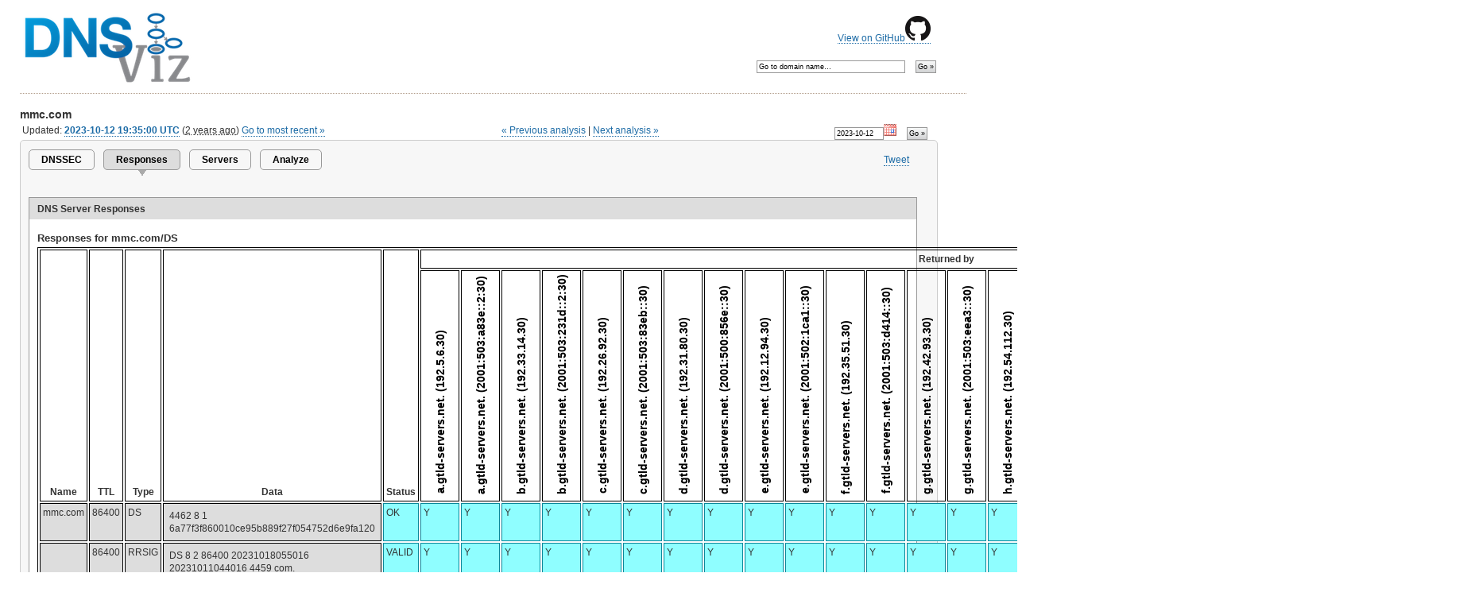

--- FILE ---
content_type: text/html; charset=utf-8
request_url: https://dnsviz.net/d/mmc.com/ZShKZA/responses/
body_size: 9920
content:


<?xml version="1.0" encoding="UTF-8"?>
<!DOCTYPE html PUBLIC "-//W3C//DTD XHTML 1.0 Strict//EN"
        "http://www.w3.org/TR/xhtml1/DTD/xhtml1-strict.dtd">
<html xmlns="http://www.w3.org/1999/xhtml" xml:lang="en" lang="en">
	<head>
		<title>mmc.com | DNSViz</title>
		<meta http-equiv="Content-Type" content="text/html; charset=utf-8" />
		<!-- use no-cache if refresh problems occur: -->
		<!-- <meta http-equiv="cache-control" content="no-cache" />
		<meta http-equiv="pragma" content="no-cache" /> -->
		
		<link rel="icon" href="/static/images/logo_16x16.png" type="image/png" />
		<link rel="stylesheet" type="text/css" href="/static/css/sandia.css" media="all" />
		<!--link rel="stylesheet" type="text/css" href="https://www.sandia.gov/css/print.css" media="print" /-->
		<link rel="stylesheet" type="text/css" href="/static/css/DNSViz.css" media="all" />
		<!--[if IE 6]>
			<link rel="stylesheet" type="text/css" href="/static/css/ie6.css" />
		<![endif]-->
		<script type="text/javascript">
			var _gaq = _gaq || [];
			_gaq.push(['_setAccount', 'UA-35159514-1']);
			_gaq.push(['_setDomainName', 'dnsviz.net']);
			_gaq.push(['_trackPageview']);

			(function() {
			 var ga = document.createElement('script'); ga.type = 'text/javascript'; ga.async = true;
			 ga.src = ('https:' == document.location.protocol ? 'https://ssl' : 'http://www') + '.google-analytics.com/ga.js';
			 var s = document.getElementsByTagName('script')[0]; s.parentNode.insertBefore(ga, s);
			 })();
		</script>
		
	
	<script type="text/javascript" src="http://platform.twitter.com/widgets.js" ></script>
	<script type="text/javascript" src="https://apis.google.com/js/plusone.js">
		{lang:'en-US', parsetags:'explicit'}
	</script>
	<script type="text/javascript" src="/static/js/jquery-1.11.1.min.js"></script>
	<script type="text/javascript" src="/static/js/jquery-ui-1.10.4.custom.min.js"></script>
	<script type="text/javascript" src="/static/js/jquery.timeago.js"></script>
	<link rel="stylesheet" href="/static/css/redmond/jquery-ui-1.10.4.custom.min.css" />
	<link rel="stylesheet" href="/static/css/dnsviz-ui.css" />
	<script type="text/javascript">
		$(document).ready(function() {
			var now = new Date();
			$('abbr.timeago').timeago();
			
			$('.datepicker').datepicker({ showOn: 'both', buttonImageOnly: true, buttonImage: '/static/images/calendar.gif', buttonText: 'Select a date', dateFormat: 'yy-mm-dd', minDate: '2020-08-06', maxDate: new Date(now.getUTCFullYear(), now.getUTCMonth(), now.getUTCDate()) });
			
		});
	</script>
	

	<script type="text/javascript" src="/static/js/raphael-min.js"></script>
	<script type="text/javascript">
		<!--
		$(document).ready(function() {
			$('.servers-tooltip').tooltip({
				track: true,
				delay: 0,
				showURL: false,
				extraClass: "fixed-width"
			});
			$(".servers-popup a").click(function(event) {
				event.preventDefault();
			});
			$(".servers-popup:has(a)").click(function(event) {
				var a = $(this).find("a");
				var url = a.attr("href");
				var windowName = "response";
				var windowSize = "width=800,height=800,scrollbars=yes";
				var newWindow = window.open(url, windowName, windowSize);
				if (window.focus) {
					newWindow.focus();
				};
			}).each(function() {;
				$(this).css('cursor', 'pointer');
			});

			$('tr.vertical').each(function(){
				var maxwidth = 0;
				var maxheight = 0;
				var buffer = 1;
				var papers = new Array();
				var titles = new Array();
				$(this).children('.vertical').each(function() {
					var title = $(this).html();
					$(this).html('');
					var paper = Raphael($(this).get(0), 0, 0);
					var text = paper.text(0, 0, title).attr({ 'font-size': 14, 'font-weight': 'bold' });
					var dims = text.getBBox();
					var half_width = parseInt(dims['width']/2) + buffer;
					var half_height = parseInt(dims['height']/2) + buffer;
					text.transform('R-90,0,0T'+half_height+',-'+half_width);
					papers.push(paper);
					titles.push(text);
					if (dims['width'] > maxwidth) {
						maxwidth = dims['width'];
					}
					if (dims['height'] > maxheight) {
						maxheight = dims['height'];
					}
				});
				maxheight += buffer*2;
				maxwidth += buffer*2;
				for (var i = 0; i < papers.length; i++) {
					titles[i].transform('...T0,'+maxwidth);
					papers[i].setSize(maxheight, maxwidth);
				}
				$('th.vertical').each(function(){
					$(this).css('width', maxheight).css('height', maxwidth);
				});
			});
		});
		-->

	</script>

	</head>

	

	
	<body>
	

	<div id="container">
		<div id="github-source">
			<p><a href="https://github.com/dnsviz/dnsviz">View on GitHub<img src="/static/images/GitHub-Mark-32px.png" /></a></p>
		</div>

		
		<!-- SEARCH AGAIN FORM -->
		<div id="search-again">
			<form method="get" action="/search/">
				<fieldset>
					<input id="search-again-field" name="d" value="Go to domain name&hellip;" size="35" onfocus="if (this.value == 'Go to domain name&hellip;') { this.value = ''; }" onblur="if (this.value == '') { this.value = 'Go to domain name&hellip;'; }" />
					<input type="submit" class="button" value="Go &raquo;" />
				</fieldset>
			</form>
		</div>
		

		<!-- WEBSITE TITLE -->
		<h2 class="site-subtitle"><a href="/"><img src="/static/images/logo-dnsviz.png" alt="DNSViz: A DNS visualization tool" /></a></h2>

		<div id="content-sub">
		<!-- BEGIN CONTENT -->
		
<h3><span id="domain" class="domain">mmc.com</span></h3>


<div id="date-search"><form action="" method="get">
<fieldset>
<input type="text" name="date" value="2023-10-12" id="id_date" required class="datepicker" size="10" />
<input type="submit" name="date_search" class="button" value="Go &raquo;" />
</fieldset>
</form></div>





<div id="last-updated">
	
		Updated:
	
	<span id="updated-time"><strong><a href="/d/mmc.com/ZShKZA/responses/">2023-10-12 19:35:00 UTC</a></strong> (<abbr class="timeago" title="2023-10-12T19:35:00+00:00">828 days ago</abbr>)</span>
<span id="most-recent">

	<a href="/d/mmc.com/responses/">Go to most recent &raquo;</a>

</span>
</div>



<div id="time-navigation">
 
  <span id="previous-analysis"><a href="/d/mmc.com/ZFz3dw/responses/">&laquo; Previous analysis</a></span>

|

	<span id="next-analysis"><a href="/d/mmc.com/ZShT8w/responses/">Next analysis &raquo;</a></span>

</div>








<div class="panel">
	<div id="share-buttons">
		<ul>
			<li><a href="https://twitter.com/share?count=none" class="twitter-share-button">Tweet</a></li>
			<li><div id="plusone-div">
				<script type="text/javascript">
					gapi.plusone.render('plusone-div',{"size": "medium", "annotation": "none", "width": "120" });
				</script>
			</div></li>
		</ul>
	</div>

	<!-- TABS -->

	

	
	<ul class="tabs">
		
		<li><a href="/d/mmc.com/ZShKZA/dnssec/">DNSSEC</a></li>
		
		
		<li class="active"><a>Responses</a></li>
		
		
		<li><a href="/d/mmc.com/ZShKZA/servers/">Servers</a></li>
		
		
		<li><a href="/d/mmc.com/analyze/">Analyze</a></li>
		
	</ul>
	

	

	
	

	
	<div id="viz">
		<div id="viz-headers">
				<div id="consistency-header">DNS Server Responses</div>
		</div>
		<div id="consistency-region">
		
				<div class="consistency-matrix">
					<h4>Responses for mmc.com/DS</h4>
					<table>
						<tr><th rowspan="2">Name</th><th rowspan="2">TTL</th><th rowspan="2">Type</th><th rowspan="2">Data</th><th rowspan="2">Status</th><th colspan="26">Returned by</th></tr>
						<tr class="vertical"><th class="vertical servers-tooltip" title="a.gtld-servers.net. (192.5.6.30)">a.gtld-servers.net. (192.5.6.30)</th><th class="vertical servers-tooltip" title="a.gtld-servers.net. (2001:503:a83e::2:30)">a.gtld-servers.net. (2001:503:a83e::2:30)</th><th class="vertical servers-tooltip" title="b.gtld-servers.net. (192.33.14.30)">b.gtld-servers.net. (192.33.14.30)</th><th class="vertical servers-tooltip" title="b.gtld-servers.net. (2001:503:231d::2:30)">b.gtld-servers.net. (2001:503:231d::2:30)</th><th class="vertical servers-tooltip" title="c.gtld-servers.net. (192.26.92.30)">c.gtld-servers.net. (192.26.92.30)</th><th class="vertical servers-tooltip" title="c.gtld-servers.net. (2001:503:83eb::30)">c.gtld-servers.net. (2001:503:83eb::30)</th><th class="vertical servers-tooltip" title="d.gtld-servers.net. (192.31.80.30)">d.gtld-servers.net. (192.31.80.30)</th><th class="vertical servers-tooltip" title="d.gtld-servers.net. (2001:500:856e::30)">d.gtld-servers.net. (2001:500:856e::30)</th><th class="vertical servers-tooltip" title="e.gtld-servers.net. (192.12.94.30)">e.gtld-servers.net. (192.12.94.30)</th><th class="vertical servers-tooltip" title="e.gtld-servers.net. (2001:502:1ca1::30)">e.gtld-servers.net. (2001:502:1ca1::30)</th><th class="vertical servers-tooltip" title="f.gtld-servers.net. (192.35.51.30)">f.gtld-servers.net. (192.35.51.30)</th><th class="vertical servers-tooltip" title="f.gtld-servers.net. (2001:503:d414::30)">f.gtld-servers.net. (2001:503:d414::30)</th><th class="vertical servers-tooltip" title="g.gtld-servers.net. (192.42.93.30)">g.gtld-servers.net. (192.42.93.30)</th><th class="vertical servers-tooltip" title="g.gtld-servers.net. (2001:503:eea3::30)">g.gtld-servers.net. (2001:503:eea3::30)</th><th class="vertical servers-tooltip" title="h.gtld-servers.net. (192.54.112.30)">h.gtld-servers.net. (192.54.112.30)</th><th class="vertical servers-tooltip" title="h.gtld-servers.net. (2001:502:8cc::30)">h.gtld-servers.net. (2001:502:8cc::30)</th><th class="vertical servers-tooltip" title="i.gtld-servers.net. (192.43.172.30)">i.gtld-servers.net. (192.43.172.30)</th><th class="vertical servers-tooltip" title="i.gtld-servers.net. (2001:503:39c1::30)">i.gtld-servers.net. (2001:503:39c1::30)</th><th class="vertical servers-tooltip" title="j.gtld-servers.net. (192.48.79.30)">j.gtld-servers.net. (192.48.79.30)</th><th class="vertical servers-tooltip" title="j.gtld-servers.net. (2001:502:7094::30)">j.gtld-servers.net. (2001:502:7094::30)</th><th class="vertical servers-tooltip" title="k.gtld-servers.net. (192.52.178.30)">k.gtld-servers.net. (192.52.178.30)</th><th class="vertical servers-tooltip" title="k.gtld-servers.net. (2001:503:d2d::30)">k.gtld-servers.net. (2001:503:d2d::30)</th><th class="vertical servers-tooltip" title="l.gtld-servers.net. (192.41.162.30)">l.gtld-servers.net. (192.41.162.30)</th><th class="vertical servers-tooltip" title="l.gtld-servers.net. (2001:500:d937::30)">l.gtld-servers.net. (2001:500:d937::30)</th><th class="vertical servers-tooltip" title="m.gtld-servers.net. (192.55.83.30)">m.gtld-servers.net. (192.55.83.30)</th><th class="vertical servers-tooltip" title="m.gtld-servers.net. (2001:501:b1f9::30)">m.gtld-servers.net. (2001:501:b1f9::30)</th></tr>
						
						<!--grouping-1-->
						
						
						<tr class="grouping-1">
							<td class="not-styled">mmc.com</td><td class="not-styled">86400</td><td class="not-styled">DS</td><td class="not-styled">
<div class="rr">4462 8 1 6a77f3f860010ce95b889f27f054752d6e9fa120</div></td><td class="valid">OK</td><td class="valid">Y</td><td class="valid">Y</td><td class="valid">Y</td><td class="valid">Y</td><td class="valid">Y</td><td class="valid">Y</td><td class="valid">Y</td><td class="valid">Y</td><td class="valid">Y</td><td class="valid">Y</td><td class="valid">Y</td><td class="valid">Y</td><td class="valid">Y</td><td class="valid">Y</td><td class="valid">Y</td><td class="valid">Y</td><td class="valid">Y</td><td class="valid">Y</td><td class="valid">Y</td><td class="valid">Y</td><td class="valid">Y</td><td class="valid">Y</td><td class="valid">Y</td><td class="valid">Y</td><td class="valid">Y</td><td class="valid">Y</td>
						</tr>
						
						
						
						<tr class="grouping-1">
							<td class="not-styled"></td><td class="not-styled">86400</td><td class="not-styled">RRSIG</td><td class="not-styled"><div class="rr">DS 8 2 86400 20231018055016 20231011044016 4459 com. UNlADMj/DfllCDtU7PNa9iFO1XKOehiP LQ903tUmW1z5ZV5Ek5pLA1dVpNTK5RGr 7HRbLzHe08OZ59UjW3Bs+2J2scRccztg 8iX5fZG2eJSMCDOzZ77c8mAyGBGUebWL /C2mm9oy37vphBpn3JKBm6npJaJMNG9W kJ1FQvKelN2FaxSpot0Fk3qhWtDJwWz5 pyK46QZXLH86tpbrMKhaMQ==</div></td><td class="valid">VALID</td><td class="valid">Y</td><td class="valid">Y</td><td class="valid">Y</td><td class="valid">Y</td><td class="valid">Y</td><td class="valid">Y</td><td class="valid">Y</td><td class="valid">Y</td><td class="valid">Y</td><td class="valid">Y</td><td class="valid">Y</td><td class="valid">Y</td><td class="valid">Y</td><td class="valid">Y</td><td class="valid">Y</td><td class="valid">Y</td><td class="valid">Y</td><td class="valid">Y</td><td class="valid">Y</td><td class="valid">Y</td><td class="valid">Y</td><td class="valid">Y</td><td class="valid">Y</td><td class="valid">Y</td><td class="valid">Y</td><td class="valid">Y</td>
						</tr>
						
						
						
						<!--grouping-2-->
						
						
						<tr class="grouping-2">
							<td class="not-styled" colspan="4">RR count (Answer/Authority/Additional)</td><td class="valid">OK</td><td class="valid">2/14/27</td><td class="valid">2/14/25</td><td class="valid">2/14/27</td><td class="valid">2/14/25</td><td class="valid">2/14/27</td><td class="valid">2/14/25</td><td class="valid">2/14/27</td><td class="valid">2/14/25</td><td class="valid">2/14/27</td><td class="valid">2/14/25</td><td class="valid">2/14/27</td><td class="valid">2/14/25</td><td class="valid">2/14/27</td><td class="valid">2/14/25</td><td class="valid">2/14/27</td><td class="valid">2/14/25</td><td class="valid">2/14/27</td><td class="valid">2/14/25</td><td class="valid">2/14/27</td><td class="valid">2/14/25</td><td class="valid">2/14/27</td><td class="valid">2/14/25</td><td class="valid">2/14/27</td><td class="valid">2/14/25</td><td class="valid">2/14/27</td><td class="valid">2/14/25</td>
						</tr>
						
						
						
						<!--grouping-1-->
						
						
						<tr class="grouping-1">
							<td class="not-styled" colspan="4">Response size (bytes)</td><td class="valid">OK</td><td class="valid">1271</td><td class="valid">1227</td><td class="valid">1273</td><td class="valid">1229</td><td class="valid">1271</td><td class="valid">1227</td><td class="valid">1271</td><td class="valid">1227</td><td class="valid">1271</td><td class="valid">1227</td><td class="valid">1271</td><td class="valid">1227</td><td class="valid">1271</td><td class="valid">1227</td><td class="valid">1271</td><td class="valid">1227</td><td class="valid">1271</td><td class="valid">1227</td><td class="valid">1271</td><td class="valid">1227</td><td class="valid">1271</td><td class="valid">1227</td><td class="valid">1271</td><td class="valid">1227</td><td class="valid">1271</td><td class="valid">1227</td>
						</tr>
						
						
						
						<!--grouping-2-->
						
						
						<tr class="grouping-2">
							<td class="not-styled" colspan="4">Response time (ms)</td><td class="valid">OK</td><td class="valid">201</td><td class="valid">255</td><td class="valid">27</td><td class="valid">87</td><td class="valid">245</td><td class="valid">197</td><td class="valid">278</td><td class="valid">187</td><td class="valid">197</td><td class="valid">224</td><td class="valid">72</td><td class="valid">197</td><td class="valid">115</td><td class="valid">227</td><td class="valid">72</td><td class="valid">46</td><td class="valid">117</td><td class="valid">272</td><td class="valid">48</td><td class="valid">124</td><td class="valid">33</td><td class="valid">105</td><td class="valid">106</td><td class="valid">64</td><td class="valid">134</td><td class="valid">96</td>
						</tr>
						
						
						
					</table>
				</div>
		
				<div class="consistency-matrix">
					<h4>Responses for mmc.com/DNSKEY</h4>
					<table>
						<tr><th rowspan="2">Name</th><th rowspan="2">TTL</th><th rowspan="2">Type</th><th rowspan="2">Data</th><th rowspan="2">Status</th><th colspan="5">Returned by</th></tr>
						<tr class="vertical"><th class="vertical servers-tooltip" title="ns01.mmc.com. (167.245.171.100)">ns01.mmc.com. (167.245.171.100)</th><th class="vertical servers-tooltip" title="ns02.mmc.com. (205.156.88.100)">ns02.mmc.com. (205.156.88.100)</th><th class="vertical servers-tooltip" title="ns03.mmc.com. (205.156.137.100)">ns03.mmc.com. (205.156.137.100)</th><th class="vertical servers-tooltip" title="ns04.mmc.com. (205.156.64.100)">ns04.mmc.com. (205.156.64.100)</th><th class="vertical servers-tooltip" title="ns05.mmc.com. (168.168.107.3)">ns05.mmc.com. (168.168.107.3)</th></tr>
						
						<!--grouping-1-->
						
						
						<tr class="grouping-1">
							<td class="not-styled">mmc.com</td><td class="not-styled">172800</td><td class="not-styled">DNSKEY</td><td class="not-styled">
<div class="rr">256 3 8 AwEAAaD/km7CqzmBy5wXADkB/eq/BPvV cPx8vfMhIipmOKxlGIFfQTSgwCUkpD07 LJ1oYwP38x2NlJmRRd56ZqBjEp1ry7Dh BvKbnwQQQx6fCmDK9uske6hiBl8maNUw ANVEeSOR7GNZuhfEc0W+23JmT452729J yFpavhxX1hjX9EFT ; <b>key tag = 45435</b></div>
<div class="rr">257 3 8 AwEAAa5BttrmKFeheySbLRevkoTVm4fJ Rem0BOld8kjuRuOkMi3R5ViMaVcR3Zqb Y+VoGy/CC07q4it2o/dek3Z9wAn5pQyw 80exmZEzvKbMflvt5IOcX3cN23YPPJqL sc1H/D97hyg0m+4fcPqICT1ALVkzh2ZB jPzN3AP/y4Qco+hzeC5ThTJWYczM7xDl 7SuVBqWCeo+nzlXV8ziEOyRa92VIuvmk SX8AbW1DakfasNHS3gAXN3aeZKKr3q7o O/tSGhVnsobDw5z2rjAatZ3w40tjyh+w 5oeHLawm95z1toggjCrCPwAQkuvwfv65 97nD4BNWaj994hnl4wd1/fP8e80= ; <b>key tag = 4462</b></div>
<div class="rr">257 3 8 AwEAAdC2rAyAQOnj82gkZ/hrwy+NWNtU +aoXAZnkjIhRKIMj9QrCOc2fCeFwwT/i yuqnS2TvkbkT1kxtEh9YdEWV+rqup1DN AkysYRRXJEe9Svn4zsQpN3RtCMYZomIy zJxJWlKnY49zkOTynXT1BBtqqO7PUeu6 sXPz8nQSEWTzxbcMRfM3tFxRAVyd9HdM tLFs/FNpNrzZ9ZM1ab2zObLgR96MIvAp ESv0/syC+ube+p0xDIvXzWPie+5AJThJ 4Kz6R0Ivblsj2UlrNN+vX4XMnIrV37zz 2sVK7ur7q80s2AhqjSc+MCNfIqR5WGq4 Om4EPcPRTicPbI99SnTSFh++q4E= ; <b>key tag = 63691</b></div></td><td class="valid">OK</td><td class="valid">Y</td><td class="valid">Y</td><td class="valid">Y</td><td class="valid">Y</td><td class="valid">Y</td>
						</tr>
						
						
						
						<tr class="grouping-1">
							<td class="not-styled"></td><td class="not-styled">172800</td><td class="not-styled">RRSIG</td><td class="not-styled"><div class="rr">DNSKEY 8 2 172800 20231015220715 20231011213631 63691 mmc.com. oI06p5R216akwNKBZ+M4sDFUjvqkrryt N1z3dGOca9lwKUpGEBlDAhgmFpGy8SYo UdY1kchqpoT4gu0eibc3LLKwQ22V1OsQ V0h+i/4qw5u/V+o9RcllEGeLN0SiIr7+ 02oX0qTBTXt+mP+d/kyaeqLgIkNX8vDr efgoEDd96sZaExQ/qA+TYIoAmzVGuBXh pESPGCKIlkkoIbY+OAOA+tv1aXNGreLJ SLuhpPM1vwprHPGbTZ++B6fN7SRYV+ze 0X7ydW9UrKOgVX+d1LcJgaEY+Go01FJ7 1LO47WoYNWUH8+Dt0+7tIftb5z2aMBzO 2gvq2ED7fYX77EuuPa5dSA==</div></td><td class="valid">VALID</td><td class="valid">Y</td><td class="valid">Y</td><td class="valid">Y</td><td class="valid">Y</td><td class="valid">Y</td>
						</tr>
						
						
						
						<tr class="grouping-1">
							<td class="not-styled"></td><td class="not-styled">172800</td><td class="not-styled">RRSIG</td><td class="not-styled"><div class="rr">DNSKEY 8 2 172800 20231015220715 20231011213631 45435 mmc.com. ifdYbPoKg597qUT2FbxpXYtWgc0C35V3 KNVgiZmaBHqmdYC6vxvqrMFjVwsKScpW lZLL4gsqhKiZyULG7tjnc8Oilokvo/tq 7VJZsxwSYWSVCkIl45b2kBGnXYUVFNHB sEn3FPMI+UJEnJxDEeZORaT3sRnmEPVk 9wjovKvVmpo=</div></td><td class="valid">VALID</td><td class="valid">Y</td><td class="valid">Y</td><td class="valid">Y</td><td class="valid">Y</td><td class="valid">Y</td>
						</tr>
						
						
						
						<tr class="grouping-1">
							<td class="not-styled"></td><td class="not-styled">172800</td><td class="not-styled">RRSIG</td><td class="not-styled"><div class="rr">DNSKEY 8 2 172800 20231015220715 20231011213631 4462 mmc.com. racIEE111Oq372s8fzlZWZKvqmd09bWZ bG28GvTOvR5+dxXZjUIk7tB9FzMszxi2 sJvVx2yho1devEVIQ8t7R6Mt2+XqSMNl /cVggWrh8JTFFV//KueT0gTrCUoNcEc7 Y9o12fWyqnsDPXvA0cEiFCXrqb2ZeCVH cyjfoFzDkZHjZxR4D9T/xOa6wc0P/jFk 1YMOLd1mdyo5WzVMWW9hXDAF2hkDyXpJ KkQh/vP5av8CNIr1MQL/CEQ145sVYDXn 9bZ99VWciPVlKxqKUXqGNQIyHKwonUed 4vdhxqyJAOYaZGq7gTzdSda7cwEgROyQ efMJKs/sKeW48XdutibpAg==</div></td><td class="valid">VALID</td><td class="valid">Y</td><td class="valid">Y</td><td class="valid">Y</td><td class="valid">Y</td><td class="valid">Y</td>
						</tr>
						
						
						
						<!--grouping-2-->
						
						
						<tr class="grouping-2">
							<td class="not-styled" colspan="4">RR count (Answer/Authority/Additional)</td><td class="valid">OK</td><td class="valid">6/0/1</td><td class="valid">6/0/1</td><td class="valid">6/0/1</td><td class="valid">6/0/1</td><td class="valid">6/0/1</td>
						</tr>
						
						
						
						<!--grouping-1-->
						
						
						<tr class="grouping-1">
							<td class="not-styled" colspan="4">Response size (bytes)</td><td class="valid">OK</td><td class="valid">1521</td><td class="valid">1521</td><td class="valid">1521</td><td class="valid">1521</td><td class="valid">1521</td>
						</tr>
						
						
						
						<!--grouping-2-->
						
						
						<tr class="grouping-2">
							<td class="not-styled" colspan="4">Response time (ms)</td><td class="valid">OK</td><td class="valid">121</td><td class="valid">335</td><td class="valid">84</td><td class="valid">313</td><td class="valid">284</td>
						</tr>
						
						
						
					</table>
				</div>
		
				<div class="consistency-matrix">
					<h4>Responses for mmc.com/NS</h4>
					<table>
						<tr><th rowspan="2">Name</th><th rowspan="2">TTL</th><th rowspan="2">Type</th><th rowspan="2">Data</th><th rowspan="2">Status</th><th colspan="5">Returned by</th></tr>
						<tr class="vertical"><th class="vertical servers-tooltip" title="ns01.mmc.com. (167.245.171.100)">ns01.mmc.com. (167.245.171.100)</th><th class="vertical servers-tooltip" title="ns02.mmc.com. (205.156.88.100)">ns02.mmc.com. (205.156.88.100)</th><th class="vertical servers-tooltip" title="ns03.mmc.com. (205.156.137.100)">ns03.mmc.com. (205.156.137.100)</th><th class="vertical servers-tooltip" title="ns04.mmc.com. (205.156.64.100)">ns04.mmc.com. (205.156.64.100)</th><th class="vertical servers-tooltip" title="ns05.mmc.com. (168.168.107.3)">ns05.mmc.com. (168.168.107.3)</th></tr>
						
						<!--grouping-1-->
						
						
						<tr class="grouping-1">
							<td class="not-styled">mmc.com</td><td class="not-styled">1800</td><td class="not-styled">NS</td><td class="not-styled">
<div class="rr">ns01.mmc.com.</div>
<div class="rr">ns02.mmc.com.</div>
<div class="rr">ns03.mmc.com.</div>
<div class="rr">ns04.mmc.com.</div>
<div class="rr">ns05.mmc.com.</div></td><td class="valid">OK</td><td class="valid">Y</td><td class="valid">Y</td><td class="valid">Y</td><td class="valid">Y</td><td class="valid">Y</td>
						</tr>
						
						
						
						<tr class="grouping-1">
							<td class="not-styled"></td><td class="not-styled">1800</td><td class="not-styled">RRSIG</td><td class="not-styled"><div class="rr">NS 8 2 1800 20231016144129 20231012141940 45435 mmc.com. WEBuGbRzaPAlGys+KGvA6DNTSaH0EXN8 vpPe4GnFv9RfDGypzKm4X8L4fHClbtEx sWyDEhMS1bnSisYeNrVLWKiRAI+zvl+I kJRIQ0luWt+N/gBOQD9dhXGxKUS6U5yG N8Av6piqk7orEKGgVVgWNyxe84zzF9tL cqp6bvAzyus=</div></td><td class="valid">VALID</td><td class="valid">Y</td><td class="valid">Y</td><td class="valid">Y</td><td class="valid">Y</td><td class="valid">Y</td>
						</tr>
						
						
						
						<!--grouping-2-->
						
						
						<tr class="grouping-2">
							<td class="not-styled" colspan="4">RR count (Answer/Authority/Additional)</td><td class="valid">OK</td><td class="valid">6/0/10</td><td class="valid">6/0/10</td><td class="valid">6/0/10</td><td class="valid">6/0/10</td><td class="valid">6/0/10</td>
						</tr>
						
						
						
						<!--grouping-1-->
						
						
						<tr class="grouping-1">
							<td class="not-styled" colspan="4">Response size (bytes)</td><td class="valid">OK</td><td class="valid">1074</td><td class="valid">1074</td><td class="valid">1074</td><td class="valid">1074</td><td class="valid">1074</td>
						</tr>
						
						
						
						<!--grouping-2-->
						
						
						<tr class="grouping-2">
							<td class="not-styled" colspan="4">Response time (ms)</td><td class="valid">OK</td><td class="valid">62</td><td class="valid">164</td><td class="valid">44</td><td class="valid">152</td><td class="valid">133</td>
						</tr>
						
						
						
					</table>
				</div>
		
				<div class="consistency-matrix">
					<h4>Responses for mmc.com/AAAA</h4>
					<table>
						<tr><th rowspan="2">Name</th><th rowspan="2">TTL</th><th rowspan="2">Type</th><th rowspan="2">Data</th><th rowspan="2">Status</th><th colspan="5">Returned by</th></tr>
						<tr class="vertical"><th class="vertical servers-tooltip" title="ns01.mmc.com. (167.245.171.100)">ns01.mmc.com. (167.245.171.100)</th><th class="vertical servers-tooltip" title="ns02.mmc.com. (205.156.88.100)">ns02.mmc.com. (205.156.88.100)</th><th class="vertical servers-tooltip" title="ns03.mmc.com. (205.156.137.100)">ns03.mmc.com. (205.156.137.100)</th><th class="vertical servers-tooltip" title="ns04.mmc.com. (205.156.64.100)">ns04.mmc.com. (205.156.64.100)</th><th class="vertical servers-tooltip" title="ns05.mmc.com. (168.168.107.3)">ns05.mmc.com. (168.168.107.3)</th></tr>
						
						<!--grouping-1-->
						
						
						<tr class="grouping-1">
							<td class="not-styled" colspan="4">RR count (Answer/Authority/Additional)</td><td class="valid">OK</td><td class="valid">0/4/1</td><td class="valid">0/4/1</td><td class="valid">0/4/1</td><td class="valid">0/4/1</td><td class="valid">0/4/1</td>
						</tr>
						
						
						
						<!--grouping-2-->
						
						
						<tr class="grouping-2">
							<td class="not-styled" colspan="4">Response size (bytes)</td><td class="valid">OK</td><td class="valid">570</td><td class="valid">570</td><td class="valid">570</td><td class="valid">570</td><td class="valid">570</td>
						</tr>
						
						
						
						<!--grouping-1-->
						
						
						<tr class="grouping-1">
							<td class="not-styled" colspan="4">Response time (ms)</td><td class="valid">OK</td><td class="valid">183</td><td class="valid">382</td><td class="valid">183</td><td class="valid">381</td><td class="valid">183</td>
						</tr>
						
						
						
					</table>
				</div>
		
				<div class="consistency-matrix">
					<h4>Responses for mmc.com/NS</h4>
					<table>
						<tr><th rowspan="2">Name</th><th rowspan="2">TTL</th><th rowspan="2">Type</th><th rowspan="2">Data</th><th rowspan="2">Status</th><th colspan="5">Returned by</th></tr>
						<tr class="vertical"><th class="vertical servers-tooltip" title="ns01.mmc.com. (167.245.171.100)">ns01.mmc.com. (167.245.171.100)</th><th class="vertical servers-tooltip" title="ns02.mmc.com. (205.156.88.100)">ns02.mmc.com. (205.156.88.100)</th><th class="vertical servers-tooltip" title="ns03.mmc.com. (205.156.137.100)">ns03.mmc.com. (205.156.137.100)</th><th class="vertical servers-tooltip" title="ns04.mmc.com. (205.156.64.100)">ns04.mmc.com. (205.156.64.100)</th><th class="vertical servers-tooltip" title="ns05.mmc.com. (168.168.107.3)">ns05.mmc.com. (168.168.107.3)</th></tr>
						
						<!--grouping-2-->
						
						
						<tr class="grouping-2">
							<td class="not-styled">mmc.com</td><td class="not-styled">1800</td><td class="not-styled">NS</td><td class="not-styled">
<div class="rr">ns01.mmc.com.</div>
<div class="rr">ns02.mmc.com.</div>
<div class="rr">ns03.mmc.com.</div>
<div class="rr">ns04.mmc.com.</div>
<div class="rr">ns05.mmc.com.</div></td><td class="valid">OK</td><td class="valid">Y</td><td class="valid">Y</td><td class="valid">Y</td><td class="valid">Y</td><td class="valid">Y</td>
						</tr>
						
						
						
						<tr class="grouping-2">
							<td class="not-styled"></td><td class="not-styled">1800</td><td class="not-styled">RRSIG</td><td class="not-styled"><div class="rr">NS 8 2 1800 20231016144129 20231012141940 45435 mmc.com. WEBuGbRzaPAlGys+KGvA6DNTSaH0EXN8 vpPe4GnFv9RfDGypzKm4X8L4fHClbtEx sWyDEhMS1bnSisYeNrVLWKiRAI+zvl+I kJRIQ0luWt+N/gBOQD9dhXGxKUS6U5yG N8Av6piqk7orEKGgVVgWNyxe84zzF9tL cqp6bvAzyus=</div></td><td class="valid">VALID</td><td class="valid">Y</td><td class="valid">Y</td><td class="valid">Y</td><td class="valid">Y</td><td class="valid">Y</td>
						</tr>
						
						
						
						<!--grouping-1-->
						
						
						<tr class="grouping-1">
							<td class="not-styled" colspan="4">RR count (Answer/Authority/Additional)</td><td class="valid">OK</td><td class="valid">6/0/10</td><td class="valid">6/0/10</td><td class="valid">6/0/10</td><td class="valid">6/0/10</td><td class="valid">6/0/10</td>
						</tr>
						
						
						
						<!--grouping-2-->
						
						
						<tr class="grouping-2">
							<td class="not-styled" colspan="4">Response size (bytes)</td><td class="valid">OK</td><td class="valid">1074</td><td class="valid">1074</td><td class="valid">1074</td><td class="valid">1074</td><td class="valid">1074</td>
						</tr>
						
						
						
						<!--grouping-1-->
						
						
						<tr class="grouping-1">
							<td class="not-styled" colspan="4">Response time (ms)</td><td class="valid">OK</td><td class="valid">62</td><td class="valid">164</td><td class="valid">44</td><td class="valid">152</td><td class="valid">133</td>
						</tr>
						
						
						
					</table>
				</div>
		
				<div class="consistency-matrix">
					<h4>Responses for mmc.com/A</h4>
					<table>
						<tr><th rowspan="2">Name</th><th rowspan="2">TTL</th><th rowspan="2">Type</th><th rowspan="2">Data</th><th rowspan="2">Status</th><th colspan="5">Returned by</th></tr>
						<tr class="vertical"><th class="vertical servers-tooltip" title="ns01.mmc.com. (167.245.171.100)">ns01.mmc.com. (167.245.171.100)</th><th class="vertical servers-tooltip" title="ns02.mmc.com. (205.156.88.100)">ns02.mmc.com. (205.156.88.100)</th><th class="vertical servers-tooltip" title="ns03.mmc.com. (205.156.137.100)">ns03.mmc.com. (205.156.137.100)</th><th class="vertical servers-tooltip" title="ns04.mmc.com. (205.156.64.100)">ns04.mmc.com. (205.156.64.100)</th><th class="vertical servers-tooltip" title="ns05.mmc.com. (168.168.107.3)">ns05.mmc.com. (168.168.107.3)</th></tr>
						
						<!--grouping-2-->
						
						
						<tr class="grouping-2">
							<td class="not-styled">mmc.com</td><td class="not-styled">600</td><td class="not-styled">A</td><td class="not-styled">
<div class="rr">13.52.68.41</div></td><td class="valid">OK</td><td class="valid">Y</td><td class="valid">Y</td><td class="valid">Y</td><td class="valid">Y</td><td class="valid">Y</td>
						</tr>
						
						
						
						<tr class="grouping-2">
							<td class="not-styled"></td><td class="not-styled">600</td><td class="not-styled">RRSIG</td><td class="not-styled"><div class="rr">A 8 2 600 20231016124438 20231012115453 45435 mmc.com. khyKqmqWsvBG9uPL+kaZaB1qizwFaV5W GzGU4CbTbn3PM91a+VzYnwtsTwho5/Ww jD4ipuwlqPVWQB8FNxTF3uoPwyulEAvN UGS3PTsMGS1Juv/3vZZtgXfi3bqLvAj2 PcSrqSLpUjvF90ShqHQHYsXQtZwyCCpE //quCeewtf4=</div></td><td class="valid">VALID</td><td class="valid">Y</td><td class="valid">Y</td><td class="valid">Y</td><td class="valid">Y</td><td class="valid">Y</td>
						</tr>
						
						
						
						<!--grouping-1-->
						
						
						<tr class="grouping-1">
							<td class="not-styled" colspan="4">RR count (Answer/Authority/Additional)</td><td class="valid">OK</td><td class="valid">2/6/9</td><td class="valid">2/6/9</td><td class="valid">2/6/9</td><td class="valid">2/6/9</td><td class="valid">2/6/9</td>
						</tr>
						
						
						
						<!--grouping-2-->
						
						
						<tr class="grouping-2">
							<td class="not-styled" colspan="4">Response size (bytes)</td><td class="valid">OK</td><td class="valid">1090</td><td class="valid">1090</td><td class="valid">1090</td><td class="valid">1090</td><td class="valid">1090</td>
						</tr>
						
						
						
						<!--grouping-1-->
						
						
						<tr class="grouping-1">
							<td class="not-styled" colspan="4">Response time (ms)</td><td class="valid">OK</td><td class="valid">62</td><td class="valid">164</td><td class="valid">45</td><td class="valid">153</td><td class="valid">133</td>
						</tr>
						
						
						
					</table>
				</div>
		
				<div class="consistency-matrix">
					<h4>Responses for w3rvboe7jn.mmc.com/A</h4>
					<table>
						<tr><th rowspan="2">Name</th><th rowspan="2">TTL</th><th rowspan="2">Type</th><th rowspan="2">Data</th><th rowspan="2">Status</th><th colspan="5">Returned by</th></tr>
						<tr class="vertical"><th class="vertical servers-tooltip" title="ns01.mmc.com. (167.245.171.100)">ns01.mmc.com. (167.245.171.100)</th><th class="vertical servers-tooltip" title="ns02.mmc.com. (205.156.88.100)">ns02.mmc.com. (205.156.88.100)</th><th class="vertical servers-tooltip" title="ns03.mmc.com. (205.156.137.100)">ns03.mmc.com. (205.156.137.100)</th><th class="vertical servers-tooltip" title="ns04.mmc.com. (205.156.64.100)">ns04.mmc.com. (205.156.64.100)</th><th class="vertical servers-tooltip" title="ns05.mmc.com. (168.168.107.3)">ns05.mmc.com. (168.168.107.3)</th></tr>
						
						<!--grouping-2-->
						
						
						<tr class="grouping-2">
							<td class="not-styled" colspan="4">RR count (Answer/Authority/Additional)</td><td class="valid">OK</td><td class="valid">0/8/1</td><td class="valid">0/8/1</td><td class="valid">0/8/1</td><td class="valid">0/8/1</td><td class="valid">0/8/1</td>
						</tr>
						
						
						
						<!--grouping-1-->
						
						
						<tr class="grouping-1">
							<td class="not-styled" colspan="4">Response size (bytes)</td><td class="valid">OK</td><td class="valid">1093</td><td class="valid">1093</td><td class="valid">1093</td><td class="valid">1093</td><td class="valid">1093</td>
						</tr>
						
						
						
						<!--grouping-2-->
						
						
						<tr class="grouping-2">
							<td class="not-styled" colspan="4">Response time (ms)</td><td class="valid">OK</td><td class="valid">302</td><td class="valid">359</td><td class="valid">285</td><td class="valid">359</td><td class="valid">306</td>
						</tr>
						
						
						
					</table>
				</div>
		
				<div class="consistency-matrix">
					<h4>Responses for mmc.com/SOA</h4>
					<table>
						<tr><th rowspan="2">Name</th><th rowspan="2">TTL</th><th rowspan="2">Type</th><th rowspan="2">Data</th><th rowspan="2">Status</th><th colspan="5">Returned by</th></tr>
						<tr class="vertical"><th class="vertical servers-tooltip" title="ns01.mmc.com. (167.245.171.100)">ns01.mmc.com. (167.245.171.100)</th><th class="vertical servers-tooltip" title="ns02.mmc.com. (205.156.88.100)">ns02.mmc.com. (205.156.88.100)</th><th class="vertical servers-tooltip" title="ns03.mmc.com. (205.156.137.100)">ns03.mmc.com. (205.156.137.100)</th><th class="vertical servers-tooltip" title="ns04.mmc.com. (205.156.64.100)">ns04.mmc.com. (205.156.64.100)</th><th class="vertical servers-tooltip" title="ns05.mmc.com. (168.168.107.3)">ns05.mmc.com. (168.168.107.3)</th></tr>
						
						<!--grouping-1-->
						
						
						<tr class="grouping-1">
							<td class="not-styled">mmc.com</td><td class="not-styled">1800</td><td class="not-styled">SOA</td><td class="not-styled">
<div class="rr">usdal1-03dns01.mrshmc.com. internet.services.marsh.com. 3012156829 3600 360 2419200 900</div></td><td class="valid">OK</td><td class="valid">Y</td><td class="valid">Y</td><td class="valid">Y</td><td class="valid">Y</td><td class="valid">Y</td>
						</tr>
						
						
						
						<tr class="grouping-1">
							<td class="not-styled"></td><td class="not-styled">1800</td><td class="not-styled">RRSIG</td><td class="not-styled"><div class="rr">SOA 8 2 1800 20231016193148 20231012183148 45435 mmc.com. EEfO6DWPKtzD28bF4ZMh7LeBkpRth2KT 1TQfqG8y4vubaypyTXH2UFWgv+EbWqt7 s6WdhY/KYOk6l+qaIR3O9NDn7jWMrGRE L+D6X5BwoeavP4K6pz+qe58NBnAyXvDd p8hGzZo9pvDSD2Y7TDwhYHcfXJXIYmcq 8QGXHg3NwSQ=</div></td><td class="valid">VALID</td><td class="valid">Y</td><td class="valid">Y</td><td class="valid">Y</td><td class="valid">Y</td><td class="valid">Y</td>
						</tr>
						
						
						
						<!--grouping-2-->
						
						
						<tr class="grouping-2">
							<td class="not-styled" colspan="4">RR count (Answer/Authority/Additional)</td><td class="valid">OK</td><td class="valid">2/6/9</td><td class="valid">2/6/9</td><td class="valid">2/6/9</td><td class="valid">2/6/9</td><td class="valid">2/6/9</td>
						</tr>
						
						
						
						<!--grouping-1-->
						
						
						<tr class="grouping-1">
							<td class="not-styled" colspan="4">Response size (bytes)</td><td class="valid">OK</td><td class="valid">1156</td><td class="valid">1156</td><td class="valid">1156</td><td class="valid">1156</td><td class="valid">1156</td>
						</tr>
						
						
						
						<!--grouping-2-->
						
						
						<tr class="grouping-2">
							<td class="not-styled" colspan="4">Response time (ms)</td><td class="valid">OK</td><td class="valid">170</td><td class="valid">382</td><td class="valid">170</td><td class="valid">382</td><td class="valid">175</td>
						</tr>
						
						
						
					</table>
				</div>
		
				<div class="consistency-matrix">
					<h4>Responses for mmc.com/NSEC3PARAM</h4>
					<table>
						<tr><th rowspan="2">Name</th><th rowspan="2">TTL</th><th rowspan="2">Type</th><th rowspan="2">Data</th><th rowspan="2">Status</th><th colspan="5">Returned by</th></tr>
						<tr class="vertical"><th class="vertical servers-tooltip" title="ns01.mmc.com. (167.245.171.100)">ns01.mmc.com. (167.245.171.100)</th><th class="vertical servers-tooltip" title="ns02.mmc.com. (205.156.88.100)">ns02.mmc.com. (205.156.88.100)</th><th class="vertical servers-tooltip" title="ns03.mmc.com. (205.156.137.100)">ns03.mmc.com. (205.156.137.100)</th><th class="vertical servers-tooltip" title="ns04.mmc.com. (205.156.64.100)">ns04.mmc.com. (205.156.64.100)</th><th class="vertical servers-tooltip" title="ns05.mmc.com. (168.168.107.3)">ns05.mmc.com. (168.168.107.3)</th></tr>
						
						<!--grouping-1-->
						
						
						<tr class="grouping-1">
							<td class="not-styled">mmc.com</td><td class="not-styled">900</td><td class="not-styled">NSEC3PARAM</td><td class="not-styled">
<div class="rr">1 0 10 330a06140e01d2ac61d8</div></td><td class="valid">OK</td><td class="valid">Y</td><td class="valid">Y</td><td class="valid">Y</td><td class="valid">Y</td><td class="valid">Y</td>
						</tr>
						
						
						
						<tr class="grouping-1">
							<td class="not-styled"></td><td class="not-styled">900</td><td class="not-styled">RRSIG</td><td class="not-styled"><div class="rr">NSEC3PARAM 8 2 900 20231016094020 20231012092328 45435 mmc.com. QlkdKbzz0LwdGr6a6lRqAE1lGHOQUIlP d0MCRCtdAC0AC9NG0JOjbB4nQS3QqAJh fD14ktVH+CwgEU4ZcGWqBlHDuQbyeMs5 hZTdDOc8VW1kUVUQWcsWWkTzBkoYVt2j fLKgjgUNpIHdWZ2sLfXc8tCMVzYoQ8Vn Lhoh4/v4+xo=</div></td><td class="valid">VALID</td><td class="valid">Y</td><td class="valid">Y</td><td class="valid">Y</td><td class="valid">Y</td><td class="valid">Y</td>
						</tr>
						
						
						
						<!--grouping-2-->
						
						
						<tr class="grouping-2">
							<td class="not-styled" colspan="4">RR count (Answer/Authority/Additional)</td><td class="valid">OK</td><td class="valid">2/6/9</td><td class="valid">2/6/9</td><td class="valid">2/6/9</td><td class="valid">2/6/9</td><td class="valid">2/6/9</td>
						</tr>
						
						
						
						<!--grouping-1-->
						
						
						<tr class="grouping-1">
							<td class="not-styled" colspan="4">Response size (bytes)</td><td class="valid">OK</td><td class="valid">1101</td><td class="valid">1101</td><td class="valid">1101</td><td class="valid">1101</td><td class="valid">1101</td>
						</tr>
						
						
						
						<!--grouping-2-->
						
						
						<tr class="grouping-2">
							<td class="not-styled" colspan="4">Response time (ms)</td><td class="valid">OK</td><td class="valid">327</td><td class="valid">358</td><td class="valid">324</td><td class="valid">358</td><td class="valid">330</td>
						</tr>
						
						
						
					</table>
				</div>
		
				<div class="consistency-matrix">
					<h4>Responses for mmc.com/CNAME</h4>
					<table>
						<tr><th rowspan="2">Name</th><th rowspan="2">TTL</th><th rowspan="2">Type</th><th rowspan="2">Data</th><th rowspan="2">Status</th><th colspan="5">Returned by</th></tr>
						<tr class="vertical"><th class="vertical servers-tooltip" title="ns01.mmc.com. (167.245.171.100)">ns01.mmc.com. (167.245.171.100)</th><th class="vertical servers-tooltip" title="ns02.mmc.com. (205.156.88.100)">ns02.mmc.com. (205.156.88.100)</th><th class="vertical servers-tooltip" title="ns03.mmc.com. (205.156.137.100)">ns03.mmc.com. (205.156.137.100)</th><th class="vertical servers-tooltip" title="ns04.mmc.com. (205.156.64.100)">ns04.mmc.com. (205.156.64.100)</th><th class="vertical servers-tooltip" title="ns05.mmc.com. (168.168.107.3)">ns05.mmc.com. (168.168.107.3)</th></tr>
						
						<!--grouping-1-->
						
						
						<tr class="grouping-1">
							<td class="not-styled" colspan="4">RR count (Answer/Authority/Additional)</td><td class="valid">OK</td><td class="valid">0/4/1</td><td class="valid">0/4/1</td><td class="valid">0/4/1</td><td class="valid">0/4/1</td><td class="valid">0/4/1</td>
						</tr>
						
						
						
						<!--grouping-2-->
						
						
						<tr class="grouping-2">
							<td class="not-styled" colspan="4">Response size (bytes)</td><td class="valid">OK</td><td class="valid">570</td><td class="valid">570</td><td class="valid">570</td><td class="valid">570</td><td class="valid">570</td>
						</tr>
						
						
						
						<!--grouping-1-->
						
						
						<tr class="grouping-1">
							<td class="not-styled" colspan="4">Response time (ms)</td><td class="valid">OK</td><td class="valid">333</td><td class="valid">358</td><td class="valid">330</td><td class="valid">358</td><td class="valid">333</td>
						</tr>
						
						
						
					</table>
				</div>
		
				<div class="consistency-matrix">
					<h4>Responses for mmc.com/MX</h4>
					<table>
						<tr><th rowspan="2">Name</th><th rowspan="2">TTL</th><th rowspan="2">Type</th><th rowspan="2">Data</th><th rowspan="2">Status</th><th colspan="5">Returned by</th></tr>
						<tr class="vertical"><th class="vertical servers-tooltip" title="ns01.mmc.com. (167.245.171.100)">ns01.mmc.com. (167.245.171.100)</th><th class="vertical servers-tooltip" title="ns02.mmc.com. (205.156.88.100)">ns02.mmc.com. (205.156.88.100)</th><th class="vertical servers-tooltip" title="ns03.mmc.com. (205.156.137.100)">ns03.mmc.com. (205.156.137.100)</th><th class="vertical servers-tooltip" title="ns04.mmc.com. (205.156.64.100)">ns04.mmc.com. (205.156.64.100)</th><th class="vertical servers-tooltip" title="ns05.mmc.com. (168.168.107.3)">ns05.mmc.com. (168.168.107.3)</th></tr>
						
						<!--grouping-2-->
						
						
						<tr class="grouping-2">
							<td class="not-styled">mmc.com</td><td class="not-styled">1800</td><td class="not-styled">MX</td><td class="not-styled">
<div class="rr">5 mxa-001b7601.gslb.pphosted.com.</div>
<div class="rr">5 mxb-001b7601.gslb.pphosted.com.</div></td><td class="valid">OK</td><td class="valid">Y</td><td class="valid">Y</td><td class="valid">Y</td><td class="valid">Y</td><td class="valid">Y</td>
						</tr>
						
						
						
						<tr class="grouping-2">
							<td class="not-styled"></td><td class="not-styled">1800</td><td class="not-styled">RRSIG</td><td class="not-styled"><div class="rr">MX 8 2 1800 20231016144942 20231012141830 45435 mmc.com. CFNEpbkElKmS8CIpLvffqYMkmnzduDgv Rb/LCuFCezcnplEOKPRIhQ81Y5u1lmGL a+Ja9atIA5t2nImr4jtFTVC7MMjiyiCB lSoZY89p7oEh55fqYu8MMomyVlIpL2Ts qi8Dt1pJf45obXt+CpkpKla088CRq92w S6jpVJcT3vA=</div></td><td class="valid">VALID</td><td class="valid">Y</td><td class="valid">Y</td><td class="valid">Y</td><td class="valid">Y</td><td class="valid">Y</td>
						</tr>
						
						
						
						<!--grouping-1-->
						
						
						<tr class="grouping-1">
							<td class="not-styled" colspan="4">RR count (Answer/Authority/Additional)</td><td class="valid">OK</td><td class="valid">3/0/1</td><td class="valid">3/0/1</td><td class="valid">3/0/1</td><td class="valid">3/0/1</td><td class="valid">3/0/1</td>
						</tr>
						
						
						
						<!--grouping-2-->
						
						
						<tr class="grouping-2">
							<td class="not-styled" colspan="4">Response size (bytes)</td><td class="valid">OK</td><td class="valid">303</td><td class="valid">303</td><td class="valid">303</td><td class="valid">303</td><td class="valid">303</td>
						</tr>
						
						
						
						<!--grouping-1-->
						
						
						<tr class="grouping-1">
							<td class="not-styled" colspan="4">Response time (ms)</td><td class="valid">OK</td><td class="valid">354</td><td class="valid">374</td><td class="valid">354</td><td class="valid">380</td><td class="valid">356</td>
						</tr>
						
						
						
					</table>
				</div>
		
				<div class="consistency-matrix">
					<h4>Responses for mmc.com/TXT</h4>
					<table>
						<tr><th rowspan="2">Name</th><th rowspan="2">TTL</th><th rowspan="2">Type</th><th rowspan="2">Data</th><th rowspan="2">Status</th><th colspan="5">Returned by</th></tr>
						<tr class="vertical"><th class="vertical servers-tooltip" title="ns01.mmc.com. (167.245.171.100)">ns01.mmc.com. (167.245.171.100)</th><th class="vertical servers-tooltip" title="ns02.mmc.com. (205.156.88.100)">ns02.mmc.com. (205.156.88.100)</th><th class="vertical servers-tooltip" title="ns03.mmc.com. (205.156.137.100)">ns03.mmc.com. (205.156.137.100)</th><th class="vertical servers-tooltip" title="ns04.mmc.com. (205.156.64.100)">ns04.mmc.com. (205.156.64.100)</th><th class="vertical servers-tooltip" title="ns05.mmc.com. (168.168.107.3)">ns05.mmc.com. (168.168.107.3)</th></tr>
						
						<!--grouping-2-->
						
						
						<tr class="grouping-2">
							<td class="not-styled">mmc.com</td><td class="not-styled">300</td><td class="not-styled">TXT</td><td class="not-styled">
<div class="rr">&quot;MS=ms77135832&quot;</div>
<div class="rr">&quot;0ed1fe018ae0a8d9d5a8a84ccea70aebd6fac5eb73&quot;</div>
<div class="rr">&quot;0ed1fe018af8f0565965a64d879ab4268b55cad386&quot;</div>
<div class="rr">&quot;apple-domain-verification=11z7BEER6Bk0hAGT&quot;</div>
<div class="rr">&quot;MS=7ECEF89BCEE152357A43405EFFBE05539BAF0A1B&quot;</div>
<div class="rr">&quot;SFMC-Ctb0P2AnI-jjvCmHZcdH-_PdVgzDBNe0y04pUu_p&quot;</div>
<div class="rr">&quot;docusign=300904c3-8a77-4ae6-8552-eab8ab0224ce&quot;</div>
<div class="rr">&quot;docusign=60efcab9-eabf-43bd-8c53-6300cf5398d3&quot;</div>
<div class="rr">&quot;cloudhealth=b63598c5-7912-4bd8-824a-314b63a452ea&quot;</div>
<div class="rr">&quot;amazonses:5o3Gvs/JFH/g+aK1/qFCu7sqaubEfBmpeN0usSci13c=&quot;</div>
<div class="rr">&quot;amazonses:7Ma5mrZI7dKtRQHw2o2DbLv/lAVchu5tHKBFW+ALMS8=&quot;</div>
<div class="rr">&quot;amazonses:Cjn9OLCQcDtWu0QeEpKrK3UTVZ9uUM33PyrR+qkOxng=&quot;</div>
<div class="rr">&quot;amazonses:DK6GtqCm6iaDm2SMMZJh2DjIADke/TeBx8QQYN9wV4A=&quot;</div>
<div class="rr">&quot;amazonses:HmIM53fvHKjOEXRhOMI4rT3AZitlRhjiNsjDVKSMi8c=&quot;</div>
<div class="rr">&quot;amazonses:LjJKsVaoZZjzz95eO4b9Tfqn99cpnNP1SRU65WtHEDw=&quot;</div>
<div class="rr">&quot;amazonses:VMHdcl4x2pBQloFEN/HL12WR48tw/v4X0E0oQmxlGdA=&quot;</div>
<div class="rr">&quot;amazonses:VPdbAqonK7vf5WtlnuQM+z5/ZIn6UFS4c211VrLwJhg=&quot;</div>
<div class="rr">&quot;amazonses:ZVSNc5jqMmLI5EhegKHfPDH5NLIwS+uYSmxZoFd/QhI=&quot;</div>
<div class="rr">&quot;amazonses:dAW+A6RZFy87dKWcB0FicB5tEtKC0yK2vQCbq3KepSg=&quot;</div>
<div class="rr">&quot;amazonses:h9HTefVvCwyIVa82R7qTZfuFSH4ttA94jPhWS0wNGSk=&quot;</div>
<div class="rr">&quot;amazonses:hEPqNQFBAH5pZrqvmUITdMBUQS/rz550fEL4M7giEtU=&quot;</div>
<div class="rr">&quot;amazonses:pcfKDJeQEGnHbQqawUmRrmEOTrHl7Z0jP5JIbnXs3WI=&quot;</div>
<div class="rr">&quot;amazonses:qC/QkYw8RT8GhONwHX8iop8VxzRStJE4D1cC4QgFikk=&quot;</div>
<div class="rr">&quot;amazonses:qSgOEprh6nYb5E73iSg+XMEulbpREdl34CSH9qgMcBQ=&quot;</div>
<div class="rr">&quot;amazonses:qzm2zI3u+SAKCIDb2oPp+21TqtPfIRUWlvm3Na0wr+g=&quot;</div>
<div class="rr">&quot;amazonses:raq3+UNzvNjiLVCQAE3LkkCbfEbNqHQm6Z8oLpf8QOk=&quot;</div>
<div class="rr">&quot;amazonses:ubsOL8voyUBuSubBYCazgM/kXV/17mNdgM37y6WtJ9U=&quot;</div>
<div class="rr">&quot;d365mktkey=3vp30gadkWc3iRcSBmvwP6F9fUQgaJ3SVLjxdrxnOGMx&quot;</div>
<div class="rr">&quot;d365mktkey=5aYvXyGmcheBbg6IQ6rE8KfNsA6RrwXWzlIzOnQVBRsx&quot;</div>
<div class="rr">&quot;d365mktkey=5liyn5ETSydDW7Pr37s1qiRdyuRDtWac1Qx2iR6yyxUx&quot;</div>
<div class="rr">&quot;d365mktkey=MVQrKxxblxsjKaTrl7xrfO693RFRPKF2gcjWVxZGGdkx&quot;</div>
<div class="rr">&quot;d365mktkey=U1kYjAevhKpVdd2xWHWgTQs10WkbIfNUxs7qv4twLfUx&quot;</div>
<div class="rr">&quot;d365mktkey=n3uqpkL31SAT9HV7m2yXQIETa5HOWO6ouqx37oSu3pIx&quot;</div>
<div class="rr">&quot;d365mktkey=uaIrZ4V6xijW1xFxjZhKM9mXiXKpejL0W4yi2JGlr9Ix&quot;</div>
<div class="rr">&quot;d365mktkey=v20CFfwKZCHLxmNeVBICvYaCzxGv5PtV8gTxsS9uNSAx&quot;</div>
<div class="rr">&quot;mongodb-site-verification=F7xqcup9fCcpLvl4kMKNCLjln0gEzlmr&quot;</div>
<div class="rr">&quot;smartsheet-site-validation=OWOFXhGrI8rgdjTUkDvxmun9fVEZQuMF&quot;</div>
<div class="rr">&quot;onetrust-domain-verification=960f5f15c841484fb84c4ae27f3fd97f&quot;</div>
<div class="rr">&quot;F175C4D48D85E71402A75ADEB584947269F8A75CAF7B76651357247A6AA1092A&quot;</div>
<div class="rr">&quot;google-site-verification=6aDS802BGcZRChpP4YDu8SO3hY-Qo8pH6THYb-Bu19Q&quot;</div>
<div class="rr">&quot;google-site-verification=7v92g1UxUC1lV16DPV71z8vNHRi99seKhHK-kDQE59c&quot;</div>
<div class="rr">&quot;1m5irSDCBsuSKP3bkSXF1T/7flvB+gtnhsZP2uHdwIuhstAwXZ2sc6TxANPc7FxzkENA5VqUREPs9IYgOvVa4w==&quot;</div>
<div class="rr">&quot;QGc/Tbzsi2ByowJItHsKr+BbgpHvO/bxa0JX7QLxt7hX68+jKrvx7riK2WJlbFRNwQmmlth4YxEka4TydlJwOg==&quot;</div>
<div class="rr">&quot;hix62rbH8nwNLyCfurkmYIz5o1APutlnW8ZcunsGHWm+cty9+IXRYCQVRmRcLZ/M1EsAj6fIDrPsfAsWSO+W8A==&quot;</div>
<div class="rr">&quot;lwX72Bx1Y4/8Q2UBtieb0QpSajyxO92qYZTvcAnDmFnabr8kui2JgSGep3IRCWyF/uuAKn3wfSgOYANkPfl6iw==&quot;</div>
<div class="rr">&quot;adobe-idp-site-verification=913e4ed488bb8eccd8e2d2de5461f4ec10e6649b4d6410a4d03e0dabf4b522d2&quot;</div>
<div class="rr">&quot;cisco-ci-domain-verification=62c5e4fb0370fc67da659d7ec2cce22e16abe7b0dea77817156dabd68e188575&quot;</div>
<div class="rr">&quot;v=spf1 include:mmc.com._nspf.vali.email include:%{i}._ip.%{h}._ehlo.%{d}._spf.vali.email ~all&quot;</div>
<div class="rr">&quot;paloaltonetworks-site-verification=5118ef4503d326a0d02f4242529913a2cd056d841c9fbe906b3b73c64479181a&quot;</div></td><td class="valid">OK</td><td class="valid">Y</td><td class="valid">Y</td><td class="valid">Y</td><td class="valid">Y</td><td class="valid">Y</td>
						</tr>
						
						
						
						<tr class="grouping-2">
							<td class="not-styled"></td><td class="not-styled">300</td><td class="not-styled">RRSIG</td><td class="not-styled"><div class="rr">TXT 8 2 300 20231016122825 20231012121307 45435 mmc.com. crmtCJH5OqA2CfLfbAaORu0YfheAb9cn oZLN0fy90HkQlpdziSvwtEaaHxnfVbIp +Whi7hyvjfmB9/PS7OspEgFr5BGlgVev w4bymyM2EB4s3PWRI2JL1RIQbIzcz9nx NEaxdlV9j3YqnGL9GiBsJrWmvR/Wpt40 t9u2B+ld4ls=</div></td><td class="valid">VALID</td><td class="valid">Y</td><td class="valid">Y</td><td class="valid">Y</td><td class="valid">Y</td><td class="valid">Y</td>
						</tr>
						
						
						
						<!--grouping-1-->
						
						
						<tr class="grouping-1">
							<td class="not-styled" colspan="4">RR count (Answer/Authority/Additional)</td><td class="valid">OK</td><td class="valid">50/6/11</td><td class="valid">50/6/11</td><td class="valid">50/6/11</td><td class="valid">50/6/11</td><td class="valid">50/6/11</td>
						</tr>
						
						
						
						<!--grouping-2-->
						
						
						<tr class="grouping-2">
							<td class="not-styled" colspan="4">Response size (bytes)</td><td class="valid">OK</td><td class="valid">4929</td><td class="valid">4929</td><td class="valid">4929</td><td class="valid">4929</td><td class="valid">4929</td>
						</tr>
						
						
						
						<!--grouping-1-->
						
						
						<tr class="grouping-1">
							<td class="not-styled" colspan="4">Response time (ms)</td><td class="valid">OK</td><td class="valid">125</td><td class="valid">336</td><td class="valid">88</td><td class="valid">314</td><td class="valid">288</td>
						</tr>
						
						
						
					</table>
				</div>
		
		</div>
	</div>


</div> <!-- panel -->


		</div><!-- #content-sub -->

		<div id="footer">
			<a name="footer"></a>
			<p><a href="/contact/">Questions and Comments</a></p>
			<br />
			<div id="footer-buttons">
			<ul>
				<li><a href="https://www.sandia.gov/"><img src="/static/images/logo-sandia.png" alt="Sandia National Laboratories" /></a></li>
				<li><a href="https://www.verisign.com/"><img src="/static/images/logo-verisign.png" alt="Verisign" /></a></li>
				<li><a href="https://www.dns-oarc.net/"><img src="/static/images/oarc_banner_050_white.png" alt="DNS-OARC" /></a></li>
			</ul>
			</div>
			<br />
			<p>Copyright &copy; 2010 - 2014 Sandia Corporation</p>
		</div>

	</div><!-- #container -->
	</body>



</html>


--- FILE ---
content_type: text/html; charset=utf-8
request_url: https://accounts.google.com/o/oauth2/postmessageRelay?parent=https%3A%2F%2Fdnsviz.net&jsh=m%3B%2F_%2Fscs%2Fabc-static%2F_%2Fjs%2Fk%3Dgapi.lb.en.2kN9-TZiXrM.O%2Fd%3D1%2Frs%3DAHpOoo_B4hu0FeWRuWHfxnZ3V0WubwN7Qw%2Fm%3D__features__
body_size: 160
content:
<!DOCTYPE html><html><head><title></title><meta http-equiv="content-type" content="text/html; charset=utf-8"><meta http-equiv="X-UA-Compatible" content="IE=edge"><meta name="viewport" content="width=device-width, initial-scale=1, minimum-scale=1, maximum-scale=1, user-scalable=0"><script src='https://ssl.gstatic.com/accounts/o/2580342461-postmessagerelay.js' nonce="ccD74yNAFsxj1tidUljOcQ"></script></head><body><script type="text/javascript" src="https://apis.google.com/js/rpc:shindig_random.js?onload=init" nonce="ccD74yNAFsxj1tidUljOcQ"></script></body></html>